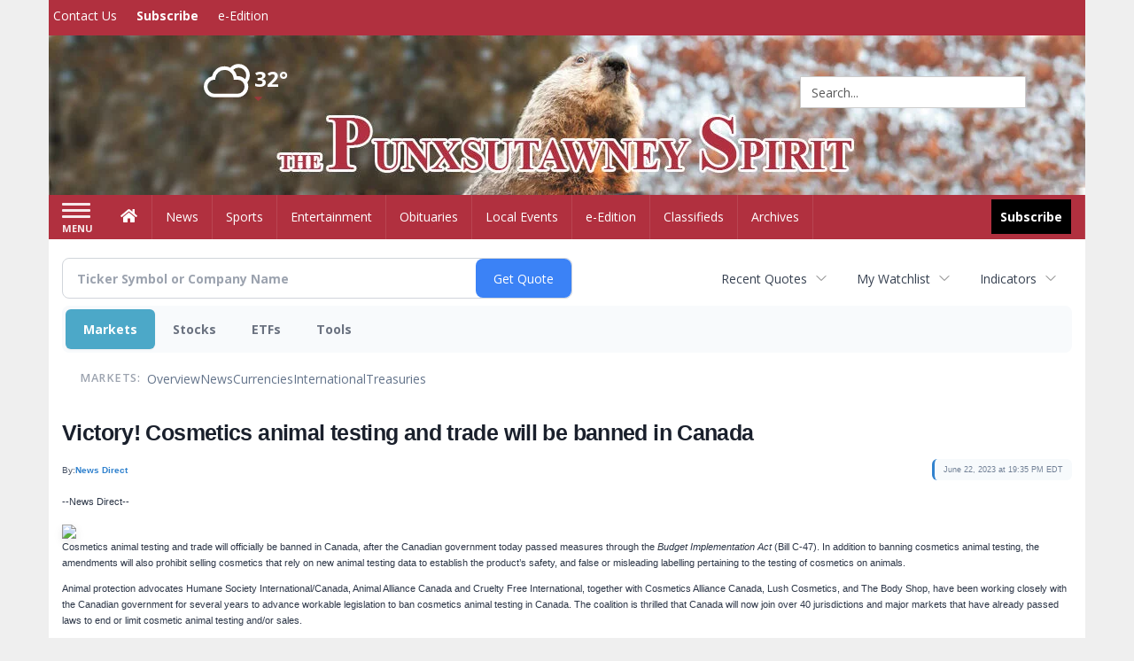

--- FILE ---
content_type: text/html; charset=utf-8
request_url: https://www.google.com/recaptcha/enterprise/anchor?ar=1&k=6LdF3BEhAAAAAEQUmLciJe0QwaHESwQFc2vwCWqh&co=aHR0cDovL2J1c2luZXNzLnB1bnhzdXRhd25leXNwaXJpdC5jb206ODA.&hl=en&v=TkacYOdEJbdB_JjX802TMer9&size=invisible&anchor-ms=20000&execute-ms=15000&cb=lg4bey1knnr2
body_size: 45887
content:
<!DOCTYPE HTML><html dir="ltr" lang="en"><head><meta http-equiv="Content-Type" content="text/html; charset=UTF-8">
<meta http-equiv="X-UA-Compatible" content="IE=edge">
<title>reCAPTCHA</title>
<style type="text/css">
/* cyrillic-ext */
@font-face {
  font-family: 'Roboto';
  font-style: normal;
  font-weight: 400;
  src: url(//fonts.gstatic.com/s/roboto/v18/KFOmCnqEu92Fr1Mu72xKKTU1Kvnz.woff2) format('woff2');
  unicode-range: U+0460-052F, U+1C80-1C8A, U+20B4, U+2DE0-2DFF, U+A640-A69F, U+FE2E-FE2F;
}
/* cyrillic */
@font-face {
  font-family: 'Roboto';
  font-style: normal;
  font-weight: 400;
  src: url(//fonts.gstatic.com/s/roboto/v18/KFOmCnqEu92Fr1Mu5mxKKTU1Kvnz.woff2) format('woff2');
  unicode-range: U+0301, U+0400-045F, U+0490-0491, U+04B0-04B1, U+2116;
}
/* greek-ext */
@font-face {
  font-family: 'Roboto';
  font-style: normal;
  font-weight: 400;
  src: url(//fonts.gstatic.com/s/roboto/v18/KFOmCnqEu92Fr1Mu7mxKKTU1Kvnz.woff2) format('woff2');
  unicode-range: U+1F00-1FFF;
}
/* greek */
@font-face {
  font-family: 'Roboto';
  font-style: normal;
  font-weight: 400;
  src: url(//fonts.gstatic.com/s/roboto/v18/KFOmCnqEu92Fr1Mu4WxKKTU1Kvnz.woff2) format('woff2');
  unicode-range: U+0370-0377, U+037A-037F, U+0384-038A, U+038C, U+038E-03A1, U+03A3-03FF;
}
/* vietnamese */
@font-face {
  font-family: 'Roboto';
  font-style: normal;
  font-weight: 400;
  src: url(//fonts.gstatic.com/s/roboto/v18/KFOmCnqEu92Fr1Mu7WxKKTU1Kvnz.woff2) format('woff2');
  unicode-range: U+0102-0103, U+0110-0111, U+0128-0129, U+0168-0169, U+01A0-01A1, U+01AF-01B0, U+0300-0301, U+0303-0304, U+0308-0309, U+0323, U+0329, U+1EA0-1EF9, U+20AB;
}
/* latin-ext */
@font-face {
  font-family: 'Roboto';
  font-style: normal;
  font-weight: 400;
  src: url(//fonts.gstatic.com/s/roboto/v18/KFOmCnqEu92Fr1Mu7GxKKTU1Kvnz.woff2) format('woff2');
  unicode-range: U+0100-02BA, U+02BD-02C5, U+02C7-02CC, U+02CE-02D7, U+02DD-02FF, U+0304, U+0308, U+0329, U+1D00-1DBF, U+1E00-1E9F, U+1EF2-1EFF, U+2020, U+20A0-20AB, U+20AD-20C0, U+2113, U+2C60-2C7F, U+A720-A7FF;
}
/* latin */
@font-face {
  font-family: 'Roboto';
  font-style: normal;
  font-weight: 400;
  src: url(//fonts.gstatic.com/s/roboto/v18/KFOmCnqEu92Fr1Mu4mxKKTU1Kg.woff2) format('woff2');
  unicode-range: U+0000-00FF, U+0131, U+0152-0153, U+02BB-02BC, U+02C6, U+02DA, U+02DC, U+0304, U+0308, U+0329, U+2000-206F, U+20AC, U+2122, U+2191, U+2193, U+2212, U+2215, U+FEFF, U+FFFD;
}
/* cyrillic-ext */
@font-face {
  font-family: 'Roboto';
  font-style: normal;
  font-weight: 500;
  src: url(//fonts.gstatic.com/s/roboto/v18/KFOlCnqEu92Fr1MmEU9fCRc4AMP6lbBP.woff2) format('woff2');
  unicode-range: U+0460-052F, U+1C80-1C8A, U+20B4, U+2DE0-2DFF, U+A640-A69F, U+FE2E-FE2F;
}
/* cyrillic */
@font-face {
  font-family: 'Roboto';
  font-style: normal;
  font-weight: 500;
  src: url(//fonts.gstatic.com/s/roboto/v18/KFOlCnqEu92Fr1MmEU9fABc4AMP6lbBP.woff2) format('woff2');
  unicode-range: U+0301, U+0400-045F, U+0490-0491, U+04B0-04B1, U+2116;
}
/* greek-ext */
@font-face {
  font-family: 'Roboto';
  font-style: normal;
  font-weight: 500;
  src: url(//fonts.gstatic.com/s/roboto/v18/KFOlCnqEu92Fr1MmEU9fCBc4AMP6lbBP.woff2) format('woff2');
  unicode-range: U+1F00-1FFF;
}
/* greek */
@font-face {
  font-family: 'Roboto';
  font-style: normal;
  font-weight: 500;
  src: url(//fonts.gstatic.com/s/roboto/v18/KFOlCnqEu92Fr1MmEU9fBxc4AMP6lbBP.woff2) format('woff2');
  unicode-range: U+0370-0377, U+037A-037F, U+0384-038A, U+038C, U+038E-03A1, U+03A3-03FF;
}
/* vietnamese */
@font-face {
  font-family: 'Roboto';
  font-style: normal;
  font-weight: 500;
  src: url(//fonts.gstatic.com/s/roboto/v18/KFOlCnqEu92Fr1MmEU9fCxc4AMP6lbBP.woff2) format('woff2');
  unicode-range: U+0102-0103, U+0110-0111, U+0128-0129, U+0168-0169, U+01A0-01A1, U+01AF-01B0, U+0300-0301, U+0303-0304, U+0308-0309, U+0323, U+0329, U+1EA0-1EF9, U+20AB;
}
/* latin-ext */
@font-face {
  font-family: 'Roboto';
  font-style: normal;
  font-weight: 500;
  src: url(//fonts.gstatic.com/s/roboto/v18/KFOlCnqEu92Fr1MmEU9fChc4AMP6lbBP.woff2) format('woff2');
  unicode-range: U+0100-02BA, U+02BD-02C5, U+02C7-02CC, U+02CE-02D7, U+02DD-02FF, U+0304, U+0308, U+0329, U+1D00-1DBF, U+1E00-1E9F, U+1EF2-1EFF, U+2020, U+20A0-20AB, U+20AD-20C0, U+2113, U+2C60-2C7F, U+A720-A7FF;
}
/* latin */
@font-face {
  font-family: 'Roboto';
  font-style: normal;
  font-weight: 500;
  src: url(//fonts.gstatic.com/s/roboto/v18/KFOlCnqEu92Fr1MmEU9fBBc4AMP6lQ.woff2) format('woff2');
  unicode-range: U+0000-00FF, U+0131, U+0152-0153, U+02BB-02BC, U+02C6, U+02DA, U+02DC, U+0304, U+0308, U+0329, U+2000-206F, U+20AC, U+2122, U+2191, U+2193, U+2212, U+2215, U+FEFF, U+FFFD;
}
/* cyrillic-ext */
@font-face {
  font-family: 'Roboto';
  font-style: normal;
  font-weight: 900;
  src: url(//fonts.gstatic.com/s/roboto/v18/KFOlCnqEu92Fr1MmYUtfCRc4AMP6lbBP.woff2) format('woff2');
  unicode-range: U+0460-052F, U+1C80-1C8A, U+20B4, U+2DE0-2DFF, U+A640-A69F, U+FE2E-FE2F;
}
/* cyrillic */
@font-face {
  font-family: 'Roboto';
  font-style: normal;
  font-weight: 900;
  src: url(//fonts.gstatic.com/s/roboto/v18/KFOlCnqEu92Fr1MmYUtfABc4AMP6lbBP.woff2) format('woff2');
  unicode-range: U+0301, U+0400-045F, U+0490-0491, U+04B0-04B1, U+2116;
}
/* greek-ext */
@font-face {
  font-family: 'Roboto';
  font-style: normal;
  font-weight: 900;
  src: url(//fonts.gstatic.com/s/roboto/v18/KFOlCnqEu92Fr1MmYUtfCBc4AMP6lbBP.woff2) format('woff2');
  unicode-range: U+1F00-1FFF;
}
/* greek */
@font-face {
  font-family: 'Roboto';
  font-style: normal;
  font-weight: 900;
  src: url(//fonts.gstatic.com/s/roboto/v18/KFOlCnqEu92Fr1MmYUtfBxc4AMP6lbBP.woff2) format('woff2');
  unicode-range: U+0370-0377, U+037A-037F, U+0384-038A, U+038C, U+038E-03A1, U+03A3-03FF;
}
/* vietnamese */
@font-face {
  font-family: 'Roboto';
  font-style: normal;
  font-weight: 900;
  src: url(//fonts.gstatic.com/s/roboto/v18/KFOlCnqEu92Fr1MmYUtfCxc4AMP6lbBP.woff2) format('woff2');
  unicode-range: U+0102-0103, U+0110-0111, U+0128-0129, U+0168-0169, U+01A0-01A1, U+01AF-01B0, U+0300-0301, U+0303-0304, U+0308-0309, U+0323, U+0329, U+1EA0-1EF9, U+20AB;
}
/* latin-ext */
@font-face {
  font-family: 'Roboto';
  font-style: normal;
  font-weight: 900;
  src: url(//fonts.gstatic.com/s/roboto/v18/KFOlCnqEu92Fr1MmYUtfChc4AMP6lbBP.woff2) format('woff2');
  unicode-range: U+0100-02BA, U+02BD-02C5, U+02C7-02CC, U+02CE-02D7, U+02DD-02FF, U+0304, U+0308, U+0329, U+1D00-1DBF, U+1E00-1E9F, U+1EF2-1EFF, U+2020, U+20A0-20AB, U+20AD-20C0, U+2113, U+2C60-2C7F, U+A720-A7FF;
}
/* latin */
@font-face {
  font-family: 'Roboto';
  font-style: normal;
  font-weight: 900;
  src: url(//fonts.gstatic.com/s/roboto/v18/KFOlCnqEu92Fr1MmYUtfBBc4AMP6lQ.woff2) format('woff2');
  unicode-range: U+0000-00FF, U+0131, U+0152-0153, U+02BB-02BC, U+02C6, U+02DA, U+02DC, U+0304, U+0308, U+0329, U+2000-206F, U+20AC, U+2122, U+2191, U+2193, U+2212, U+2215, U+FEFF, U+FFFD;
}

</style>
<link rel="stylesheet" type="text/css" href="https://www.gstatic.com/recaptcha/releases/TkacYOdEJbdB_JjX802TMer9/styles__ltr.css">
<script nonce="BLzmUwqQUcouWtoHpDFpFQ" type="text/javascript">window['__recaptcha_api'] = 'https://www.google.com/recaptcha/enterprise/';</script>
<script type="text/javascript" src="https://www.gstatic.com/recaptcha/releases/TkacYOdEJbdB_JjX802TMer9/recaptcha__en.js" nonce="BLzmUwqQUcouWtoHpDFpFQ">
      
    </script></head>
<body><div id="rc-anchor-alert" class="rc-anchor-alert"></div>
<input type="hidden" id="recaptcha-token" value="[base64]">
<script type="text/javascript" nonce="BLzmUwqQUcouWtoHpDFpFQ">
      recaptcha.anchor.Main.init("[\x22ainput\x22,[\x22bgdata\x22,\x22\x22,\[base64]/[base64]/[base64]/[base64]/ODU6NzksKFIuUF89RixSKSksUi51KSksUi5TKS5wdXNoKFtQZyx0LFg/[base64]/[base64]/[base64]/[base64]/bmV3IE5bd10oUFswXSk6Vz09Mj9uZXcgTlt3XShQWzBdLFBbMV0pOlc9PTM/bmV3IE5bd10oUFswXSxQWzFdLFBbMl0pOlc9PTQ/[base64]/[base64]/[base64]/[base64]/[base64]/[base64]\\u003d\\u003d\x22,\[base64]\x22,\x22cijCpMKtEgE/[base64]/DrRTCnMOXw5UDw59zw51vbGp2JcKBPg3CmMK3d8O5HUNNTQ/DumVWwrHDtUNTPMKxw4BrwoBNw508wrBuZ0hAOcOlRMOfw4Zgwqp3w7TDtcKzKsKDwpdOEiwQRsK+wpljBi8odBAHwrjDmcOdNsKIJcOJLTLClyzCncOAHcKEOkNhw7vDj8OgW8OwwqEzLcKTBVTCqMOOw7vCm3nCtTthw7/Ch8Oyw7E6b2BCLcKeBT3CjBHCklsBwp3DqcOpw4jDsyHDqTBRLgtXSMKxwo89EMOyw5lBwpJfHcKfwp/DhcOxw4o7w7bCnxpBMz/CtcOow49lTcKvw57DoMKTw7zCpS4vwoJsVDUrYU4Sw45Nwq13w5plEsK1H8ODw4jDvUh2J8OXw4vDrMOpJlFcw4PCp17Dj1vDrRHCh8KrZQZIK8OORMOhw4Zfw7LCtHbClMOow5PCuMOPw50GbXRKU8OzRi3Cr8OlMSgFw5EFwqHDmsOjw6HCt8Omwo/Cpzldw6/[base64]/DqnXCuTsgw5fCtMKOPMKVwo0Ew7N2wpzChcOcXMOEFkzCsMKww47DlyTCp3LDucKfw6lwDsO4YU0RbsKkK8KOM8KPLUYbDMKowpAUEmbChMKkQ8O6w586wpsMZ0tHw59LwpvDv8Kgf8KBwqQIw7/Dn8KnwpHDnX4eRsKgwqTDlU/[base64]/w6bDqsK6VWojC8O7wrnDmEVvwqHCsW3Cv8OvMsKBHCbDvxvDhjzCtcO4BlTDkCINwpFFA0x8NMOZw7hXO8KIw5TCkk7Cs1TDncKlw4LDiDtTw57DoghnG8O0wp7DjRvCog1/w77CoQYmwpjCjMOSW8O8R8KDw7rCoF1UXCzDg1Z6wpByehvCokAmwpvCvsKUVHsfwqttwo9VwrY/w6U2AMO+ecOLwrNlwq8Sa0DDplEYP8Otw7fCuBtTwpsZwr/Cj8KhD8KOH8OYL24mw4MywqXCgsOsXsKvHVVSDsOQMBDDjWnDk0LDhsKgdMOqw5ggEMOJwojCsBwowoPCnsOMXsKIwqjClyDDpnxfwosJw5IPwo0+wpMRwqQrYMKYY8Krw4DDjMOUCsKAPxrDqCsTXcK0w7/Ds8Kvw4hafcO2KcOcwoTDjcOrSkRFwpnCkk/CgcO3GMOKw5HCjxjCkx1va8ONIDpNH8O9w6ZFw5g3wojClcOKEy1lw4rCoCjDqsKXdDg4w5XDtDvCq8O3w6bDtUDCpUUiSGHDnyt2IsKowqPCqzHCtMO7WgzDrh9RCxBfcMKKWn7CnMOVwqFuwps2w4sPWcKOwp7CtMOMwqTDuB/[base64]/DuTAEw5PCk8Kaw4/[base64]/DtCMDw5XDisOCTW/ClzgmTEDDpQQEw4UOC8OvLCnDkTTDmMKoeE8bKnbCrSgAw7QfUmACwrxzwogSUGPDmMO9wp7Ct3gOesKhAcKXcMK3S3wYP8K9EMKlwpoaw6zChBFzLDDDojQcKMKmHFFUCTUMKUAUAznCmUfDpHvDvDwrwoA8w7BFTcKCHnQYDsKJw5rCoMO/w7HCn1ZYw7VCQsKfPcOsfVLConhxw6lcC0TDrRrCu8OYw6bCoHpwSzDDsw9BYsO5wqBCFxt2UH9sQHtXHFzCk1TCtMKAJjPDtgzDoQbCgy/DpxvDm2LDvDzDmcK+GcK4IEjDtMOmXEoXPgFcex3CkGM/FQ5VbcKaw4jDr8OXRsO4YcOMb8KoeTcCV1pTw7HCs8OJFWliw77DnVXChcObw5/DjmzClW47wo9jwpolBcKvwrnCnVQSwonCmk7Dg8KaDsOMwq04UsKVUipFIMKzw6QywovDokzDgMKQw7rDnsKCwqkTw5vChXvDs8K/a8KKw4rCjcOOwpDCh0XCmXdbWWTCsRAIw6Ygw77CvgDDn8K/w4vDuSABMcKZw4vDisKpI8OEwqcGwonCrMOmw5jDscOwwpXDncOrMkEFRA0Bw79fN8OnL8ONagtefTRSw4DDucObwrh5w6/CrgtQwpA2wp3Dox3CiFE/wr/DmwHCk8O8WSJGIBnCscKsasOAwqo6U8KnwqTCpivCvcKrAsOPMBPDlhUqwrvCuj3CvSExY8K2wpPDsRHClMOZC8KvRHo4dcOIw6p0HBbChHnCn1I+Z8OIV8OZw4rDggjDlsKccSXDunXCimUAJMKHwoDClVvCnDDDkwnDoU/[base64]/w7HDsxHCrsOuecKdZMK6IMO5fyh+OcKJwq/[base64]/CncO4wr/[base64]/DvzZywo7CvMKMw5zCnH5Bw5UWVTzCj8KsDl9NwpXCosOaWT8TAWLDr8KYw6MNw6rDkMKpKiYDwrpLesOVesKCWBrDkSIZw6Z/w6/CusK2fcO9DzlMw7bCqUdpw7/DpcOhwp3CoGILeAPCk8KMw5dgC1ZTP8KLDzdtw4Ivwo0mRg/[base64]/I8OiEGoeYg3CsQDCuMKaAjhfw6gtw6rDr2ZVDiTDqjV3fsOFAcOcw6nDmcKSwojCkDfDkkTCkFctwpvCgjTDs8OrwpvDh1jDs8KRwqJJw7FHw4UEwq4WPybCmjXDkFUYw5XCqQ5dOcOCwpduwq5aVcKcw7rCicKVfcKRwo3CpQrDixzDgTDCg8Ktdgt/[base64]/wrfDt21dw4EFPDVYN3hZwpMtUlwsNFwLDQ/CqzFCw7zDswXCj8KOw7jCgVJlBEsYwoPCmV7DucOQw45LwqFLw7fDqMKawoYyVwfCqsK2wow/[base64]/DkmDDnMKIw5cLd3EMKgnCncObw53DpVnCi8KnZMKRHypdYcK8wplSNMO4wosKZMONwoNnd8OzNsKww6oEOMKwLcK7w6DCjHhLwowfQmTDum7Co8KtwrbCiEYpAjrDncK7woc/w6HChMOLw7vDqVjDryYZHxokK8O7w7l+ZsOhwoDCkcKCeMO8G8Kcwpp+wrLClHPDssO3fXU7IzXDs8KuVMOrwqvDvcKHUzHCrz3DlUpiwqjCrsOew5oFwp/DiHjDuV7DrRdLb0McScK2dMOYDMOPw5MHwokpFQjDrkcuw6hXL3jDp8KnwrRXbcOxwoYZfl1lwpJNw4ACTsOieB3DhmwQRMOJACwMZMK6woYkw5vDmcOaVi/DmRnDnBPCvcOHMgvCmcKtw5PDv3rCmcOywr/DqzN0w77CnMOcAUM6w6Bsw6QFGifDvUAJCcOiwrl+wrPDoxV2wqcKJMKSQsK4w6XCvMKbwpLDpHN5wokMwpbCqMOWw4HDlj/[base64]/DgsOoFcO5w7nCusOgwrLCnwo5w54HWcKMwrI8woZgwpzDmMKhEg/[base64]/[base64]/DksOkenxvGmYFQcOmF1Evw6paK8OXwqfCiXgmCU/CtCHCji0JWcKIwoJJd2QNYRPCpcKow6gcBMK9eMK+SzFKw4R4wpjCgDzCgsKnw5rDh8K1w7DDqRAjwpjCmUwcwoPDgsK1ZMKrw4nCoMKcRhHDnsKbRsOqGcKLwogiL8KzWGjDl8KqMw/DkMO4woDDuMOWDsKmw5fDj2bCscOtbcKOwrwAKCXDo8OuOMK9wql7wpVRw6osMsK2UGEqwpt0w7c2NcKEw5jDkUQvUMOeRiBtwonDj8Onw4QHwr0ywr8rwpbCtMO8ScO6GcOVwpZawp/Dk0DCpcOXNFxTUcK8MMKAegwJb2XDn8KYYsO/wrk2OcKBw7howrkOw79kT8Kpw7nCscOdwp5QYcK0YcKvdFDDm8O+wpXDtsKsw6LCuVhAW8KlwqDDqC4sw7LDg8OcPcONw6bCm8O/cXBWwovDkhYnwp3Co8KrUFwQd8OdRi3DucOYwo7DqwBGEMKxD37DmcKLcAYuZMOTT1Jmw7LCiWQRw5hDNlHDtsKvw6zDk8OLw7rDn8OFSsOXw5PCnMODSMONw5HDg8KHwqbDr0lLP8OGw5/CosONw58JTCMfdcO5w7vDuCJ9w5F5wqbDlkhAwqLDhj7CocKkw7fCjsOCwqTCj8OHU8O0O8KPfMO5w7YDwrlkw79/w57Cl8OZw6wpdcKyHWLCsz/DjgTDt8Kdw4XChnbCocOxRDttcjTCvTDDisODBcK/[base64]/[base64]/Dg8OwKsK1N8Oxw6ATIz7Cg8OVw59qCUTDhXfCgWMIw4jCghI8wpPCs8OpNcKqVDwFwp/DqsKjJ2vDjMKjIkbDu0XDtzrDiSIvR8OKGsKeQsOAw6h/w6k9wpfDrcK1wp/ClBrCiMK+wrg2w5vDqA7DgxZhNRNmND7Cg8OHwqACHcOzwqQOwrdNwqgfccK1w43CnMOwSQxkfsOXwpx/wo/CvTZRGMOTaFnCnMOBGsKkXcOiw7RIwpNudsKBYMKxF8OzwpzDg8KBw7fDncOiLz3DkcOdwoN9wpnDlnlOw6ZqwpvDgkIlwrHCrDlcwqDDqcOOBAInRcK2w4p2aGDDtQrCgcKfwpkQwr/CgHXDlMKUw7Y1cSgjwrk/wrvCtsKdX8O7w5fDrsOhwqxnw5DDnMKHwoQIeMO+wrwlw4XDlAgnLS8gw73Dqn0fw5zChcK2LsOqw4EdKMOLc8O/w4wiwr/DvcO5wpXDgBrDlyvCty7CmCnCusOGcWbDjsOcwp9BVV/DoBPDm2LDgRXDpwAhw7/CpsOiLwESw5I7w43ClMKQwp1mVMO+DcKPw7hDwocmVsK8w4TCtcO6w5geRcO1TxzDpDHDicKQflzCj2x8AMOJwqIZw5TCh8OWDCzCvygqOcKICsKpDAs3w7EtHcOKOsOLVcOfwr5wwqdRd8OWw5cPGQl1woFIcMKywqBmw6F3w7zChXBwJcOkwp8dw6o/[base64]/[base64]/CjHUdw4BDwq/DgkFWcsKQSCZIw63CujDDuMOWeMOUZsOYw5DCh8KLc8KpwqLDisO2wq5XKEFSw57CtsOxwrYXa8OiecOkw4oCK8Oowo9qw47DpMOeecO+wqnCssKfUiPDnCPDhsOTwrvDrMK7NndEasKLBcK6wqN5wrkEAR4fMDUvwqnCiVPDpsK/YyrClHDCvGhvTH/DpXMoXsKTP8O5GmDDql3DnMKlw7hjwqUWXQLDpsKzw5cFGXvCplLDtXViCsOHw5vDnEpgw7nCmsOrZFAvw5zCi8O7TA7CvW0Nw5oAdMKQUsKCw43DgH7Cq8KtwqXCvcOlwo9ubMOgwonCtDEcwp/Dl8KdUm3ChgoTMT/DlnDDk8OMwrFMET3DrGbDvcKew4dEwovDgV/DtBsfw4XCpAzDhsOuOX17KGvCpWTDgsKnwpTDsMKraUrDtkfDvsO2FsOQw4vDmENKwpQ5Y8KobAdvQcOFw5c8wo/[base64]/[base64]/V8K9c3vDrMOGUsKDEMKBwqLCisOucDrCimA0w6vDtsORwp3CocO/TyzDmV/[base64]/[base64]/[base64]/CkwnDscKowoXDlU1FUcOjcVnDpD/CmsO7wo5bQBfCk8KXfhsFGDzDmcOHwqBMw4/[base64]/DnXsiwr1rw6vDhcKIw5vCl8KIwofDjip4bMKOWXtxd1vDpn97w4HDulLCqHXCi8Olwpldw4YaEcKhesOCRMKDw7Z+RA/DkMKsw5JxbcOWYjPDr8Kewp/[base64]/Ci8KfwrTDkBAlXsOnUsKqdzoSB0jCvVA+w5PDpcOiwrnCgMOAw7rDmsKzwrMIwpDDtTQrwqM/NDxib8Kaw6bCig/CvR/Cjg9jw5/Cj8OQUn/[base64]/X8K5TGB8w7Upwpw4w7FbZsKTw7nCnGvDo8O+wpnCvMKHw7bCqcKiw6rCk8O+w7DCmxhuSVZHcsKlwrULZXbCsCHDoTPCv8KAEcK9w6h/VsKHN8KuZcK4VWFoC8OWIVBuFD/CmyXDmTNqKMODw6XDt8Oww40PEW/DiHk6wqvDnBjCl0Z2wpbDlsKbMiXDgk/Ds8OzEXHClF/CtsOpGMO9bsKcw6rCt8Kxwrs1w5vCqcOqNgrCuDjDh0XCsFd7w7XDpVZPbGIPCsOxb8Oqw4PDpMOeQcOlwokud8O8wpnDh8OVw4/DvsOmw4TCpnvCv0nCvVl6Y1rDgxPDh1PChMO8csK3YXd8I3nDhMKLKm/DgsOxw53DkcO4AWEMwp/[base64]/w6PCg1PCg13Ds2LChGR0w4d/T8KDeHrDjjQUeTgkfsKVwrrCukh2w43DjsOEw5bCjn1yI0UYw4nDgGbDnXEPBQZBb8OdwqREccOOw4LDolgtDMKRw6jCtcKqQsKMHsOnwpUZb8KoHEsRSMOXwqbCnMKlwo9Nw6M9eXDCgxbDqcKtw6jDjcO9cARnYTkxSFPCnlDDkwrCjxNawqvDlTrCkg/Dg8Kew6Mxw4ULPWQeJ8OYw47ClA4wwpbDv3JmwrXDoEslw59VwoNLwqsowoTCiMO5I8OMwrNSRmBBw4DCn3TCucKAE0ddwr3DpyRmEsOcPQktRyRHKcKKwpnDqsKKJcKmw4XDgwDCmFzCoDUmw6DCsD/[base64]/Co8OawqPDhcK+Oy7Cv2gTHcOOSMOpwoJkwq/[base64]/DviTChSgkc11LwrTCpxHCmsKDOSpYCDLDt8K6aHzDsx3DuD7CucKZw6jDs8KWIkvClxZgwo9gw75pwo5gwqUZfcKHUU8yPQ/Cr8KOw4VqwoQBB8OPw7Ydw7nDqX3ChsKtecKHw5bCkcKsI8KZwpTCpsOyAMOWd8OVw7PDnsOCwpsFw5gNw5jDo3M+wpnCnAnDr8OywoN0wpLCjcOASSzCh8OBRlDDn0/[base64]/[base64]/[base64]/DgsKrc1zCg8Ocw5NEbMKpM8KiZ8KACsKdwoRCwo7DvioewqVdw5/CgRBawo7Cm0g/wpzDjldBWcORwpd2w5HCj1XCgGMRwqPCrsO5w7vDgcKaw71+A39aDVjCijhqSsO/QVfDhsOZQxN3IcOnwpwRXx16X8OKw6zDiQHDhMOLQMO/ZsO/JsOkw69JZCYEaCUubDlqwqbDtF4jFxBjw6J2wogEw4HDiDVSTycSKmTCmMKJw41lS3w8CMOIw6bDhT3DtMOnPGLDug1hEjdxwobCiyINwqE/T0jCoMO0wr3CrQ/CjhrDlXEjw7TDhMK/w7YgwrRGMk7Dp8KLw6rDk8OYZcOLG8OXwqJMw4orY1XCkcKfwo/[base64]/Dv8O6wrvCu3bDoEnDnD4KfgYjeSwOfMKYwoNCwoFwLD4ow5rCrSBPw7XCom1kwoonABTCjwwpwpfCjcKqw51pPVzCsE/Dg8KCJcKpwoHDpEpuIsO8wpPDo8KyIUAkwo/DvsOAYMKWwobDkzzCk1sYVcO7w6fDtMOCVsKgwrNtw4Y6D33CkcKQH0I/[base64]/wrPCn8KnLzZ8w4nDrxHCncOXecKzw6sTwrERw4VeV8OvB8O/w4zDusK2SR1Jw7LCn8K5w7AUKMO/w4vCnivCvsO0w5wOw7TDhsKYwoLCkcKCw7fCg8K9wpZUwo/CrMOpZjskdcKow6TDucOgw7JWMzsWw7hdXlPClxbDiMOuw4rClcKdXcKJdi3DoygIw4s/[base64]/Cp8Klw4gmwoQ9woFaWADDssKefjA8VzrDq8KpAsOOw7PDhsO5U8Olw7w3BMKIwpo+woXCvsKoUGtrwqMNw78lwpo+w4LCocKudMK5wpdeVyXCklYow64/[base64]/w55nWBglwp3Ch8O6MQzDh21OwoUbw6h7bcKceU4NcMK3ND7DuRpmwpUswoPDv8KpKcKaI8OfwqZWw7HCosKVTMKxTsKIdMK7cGopwp7ChsOdMljCj3/CvMOaQUImKwQgE1zChMOlFsKYw4JyTMOkw4ZgHCHCuivCji3CmVTCoMO9DCHDvMODGcOfw5oqWcKMBBfDssKgNSY1dMKUJGpAw450HMK0JCjDmMOSwozCnllBQsKJQTMQwqAzw5/CtsOCBsKIWMONw7p4wrrDj8K9w4vDt3FfL8OXwqJiwp3CtEQmw6HCkSXCqMKrwq4hwp3DuQLDvydPw4FoCsKDw6nCjWvDvMKFwrXDkcO3w7kdT8Omwqk5UcKdYcKtW8OQwqLDrB8+w6xXOFIqCTgmTi/DlcOlLwHDn8OJa8OswrjCpyXDjcKTXjkpQ8OEGjULZ8OVMnHDsi8DL8KRw47CqMKpHE/Ds0HDnMKdwpDCo8KmccK1w5DCnQLCv8K+w4ZnwpoJCADDmm8Qwrx1w4phI0NSw6TCn8K2ScOgf3zDoWIXwq3DrMOHw7jDgk1dw4jDjcOHcsK0dzBnR0TDukMxS8KWwo/DhxcsME5eWyPCmxfDrxoIw7dBal3DoQjDn3MGMsOEw4fDhF/[base64]/XF1Lw4LCrcKlwqzDqsKawrPDlMOgXl/ChWMPMsKIwq3DgGwnwpddQUXCqCFrw5rCt8KmSg3CqcKNfsOcw7zDmRcJL8OowpvCoTZuLsOSw606w4ITw6TDvzfCtDYpG8OPw70Bw647w7ATYMO2cwDDm8K7w4MSQMKlRsK1KUbDs8K+BDcfw403w73CucKWfQzCncOOQsOsbcO9Y8OsTcKSNsOcw4/CiSBxwq5Rc8OcN8K5w4d/w51BfcOhGcO6dcOuN8KDw6EnAXTCtV7Dt8OHwozDgsOQTsKrw5PDqsKLw49ZKMKKLMO7wrINwrR3w6lXwqZiw5LDlcO0w5rCjkp9XMKRBMKiw41Vwo/CpcKww5k/cQtkw4/DqW1yBQ7ComQfEMKGw7wGwpLChTFYwqLDrCPDnMO+wpHDh8Onw57Cp8KTwqR0X8OhDyfCrMKIOcKUf8OGwpJaw4zDgFwLwoTDqCRaw6/Dild8XgLDtGvCrsKow73Do8Kow7lQCnJbwqvCnsOgf8KZw5AZwpvCtMOWw6rCr8K+N8Ogw6bCj0Qjw7c7XwNiw7csR8O3egtPw6MZwojCnEJuw5zCqcKERC8Nfy/CjizCm8Oxw6zCn8KLwpZ3HwxqwqzDsDvCrcKjdUNEwqnCtMK0w40fHn4OwrrCmkPDmMK1w44nRMKSH8KIw6HDrCnDkMOnwqQDwpw/AcKtw548bsK/w6PCncKDw5HCqnTDk8KzwpRqwpIXwqNJasKew4h0wovDiS8jIh3DjsKaw7d/eB0RwobDq03ClcO8w7wEw6DDgw3Dtjk9Y3vDkXjDrkIWb2XDggfDjcKswrjCpsOWw7oKasK5UcO5w43CjgPCjQ/DmU/DokfCuUrCqcOuw5VbwqBVwrVIUC/CgMO4wr7CosO5w5XCgCLCnsKuw4dpZiA8w4Z6w4NZExDCrsKGw7Yvw4t3MhbDoMKAYMK7YFckwq4LOEzChcKzwrzDoMOCT2rCnh3Cg8OEecKEOMKyw5LDncKIJUERw6LDvcONU8K4EC7CvFjDoMOVwr8UfmLCmx/CncOzw5rDh3MgcsO+w4wBw6Iwwqo1ZzxvHxJcw6/DuhwGL8KjwrMHwqNJwrDDvMKiw7rCsn8fwrYNwpc9VxF9woEMw4cQw73CsUozw53Ci8K+wqZHdMOTesKywowLwrjCjx3DrsOQw7vDp8Ktw6g9YMO7wrkAccOCw7TDgcKKwp1FMcKWwoVKwo7CrQXCpcKZwodvFcO8eHp/wrjCjsK5IcKUYF1gY8OKw5Jie8OhUsKzw4UydjIma8OYNsK3wpAgHcOrS8K0wq1ow7fCgw3DmMKawo/[base64]/w7JNw6XCvjh9X8OXw4o/wr9AwrABw7Ryw7w8wr3Dg8KPBFPDgUAjFh/CvwzCvjpwBiIuwo4Fw5DDvsOiw6wEZMK6FUlePMKVHsKwUcO9woxIwpUKT8OBIx5pwrHDk8Kawq/DvC8JaF3Ct0FxBsKtNXDDjkHCrlzDucKIJsOAworCi8KIf8KleBnCk8OuwqpTw5Y6XsKqwovCuzPCk8KNThNDw5MYwr3CiwfDtybCt24swr1XIjTCosO7wonDscKyV8OUwpLDpzjDihJzZUDCikowL2pUwpjDm8O4e8K+wrIowqnCg1/CiMOPEgDCl8OowpHCumRxw4kHwo/[base64]/Cv8Oqw5lMw73DvMOBw4nCg8OkGFZSEsKTwqd2w5DDhV5pY3nDn2Ylc8OYw6jDmMOZw5A3dcOaHsOzaMOcw4TCkxpoDcKCw4/DvnvDtcOLBAANwqLDszYsGMKoUkbCqcKgw6cewqRzwrfDvk9Dw6jDt8OKw4DDnGsxwqHDlsO+W0NGwpvDo8KkVMKbw5NcX3Mkw4cgwq7CjUY9wojChR0Bez/DlRTChiTDisORBsOwwqkteT7CgCDDvBnCjjvDjHMDwocWwopKw5nClwDDlDbCt8O7QX/CgmnCqsKLIcKCGhpaDT7DtHkowpLCh8K6w6DClsOzwrrDsmXCiWzDjnjDrjfDk8K+a8KcwpcNw65nbFJqwq/CjWdkw6Y0WkJJw6RUKMOXOQvCp1puwqIxZ8K+DMKawroYwr/[base64]/[base64]/Dh8KqWHjCqRMGw7grIgRjVSJXwo3CmMOQw7XCpcK8w5zDpWPCnnRuE8OVwrdLccOMKxrCsDh7woPCrsOMwqfDtsOAwq/[base64]/Cu8KUwqzDmHdXwo0CKkQ+Igd8w4dwGC18w5B6w6wyVwBHw7HDssKUw67CoMK3wqVsGMOCwo7CtsK7ADDDmkLCmMOhO8OReMOgwrXDu8KAXFxFYH3DiAkKScK9VcKQdT0FXkxNwq1Mw6HDlMKnRTNsIsKTwq/Cm8Omd8O2w4TDisKVKxnClHlRwpURI2oxw7Zgw4rDscKGUcK4Uzx3a8KYwokZZERPAWPDl8KZw7YQw4/DqxnDgQ8raHh/wrV3wq7DscONwroyworCgR/CnsO5DsOHw6TDi8O+cE/DuxfDjMKywqsnThcbwpgWwqB3w5fCoHnDrAw2KcOFVCNQwrPCpDrCn8Oud8O9DcOsOMKzw5XCiMKzw4hpC2tgw7TCs8OLwrLDtcO4w7IURMKBZMOUw7J2wpvDsnHCucOAw7zCgVvDi1hFKC/[base64]/wrgIFcKMUQwTScKbwpYzw7DCl1zCsMOGw5gMEXolw68pTWhow6Jof8O/fHLDgMK0NUnCn8KVNsKuMAfCsg7CpcOiw6HChsKVFnxMw49Zwo1SLUB8HsOAFcKRwrLCmsO4bmTDk8OIwpcAwo8ow7t7wrbCn8K6SsOPw67DkGnDhknCl8KBJcKnNSkUw7bDoMOhwrPChQlGw43CusKrw4wREcKrNcORJ8O5fwV3DcOnw57CjxEMc8ObEV83XCjCr0/DqcO4TV0ww6vCpkdSwoRKADXDoyhiwp/DsyPCqGoiTlFWw5TCk0V5XMOSwp0XwpjDiQcBw6/CozRyLsOvW8KMBcOSIMOZZWLDsShNw73CgTjChg1DRcOVw7tUwpbDv8O/dcOTQV7Dt8OqNsObUMKgw5jDt8KsNwtYf8Orw6vCkyLCkFsMwrlsUcKewq7Dt8OoPyNdbsO1w7XCrXs8c8Oyw5TCnUXCq8Oiw5ReJ0hrw6PCjmjCiMOLwqcVwpbDqMOhwp/[base64]/NlbCuUjChHTCn8OSJcO7BcOebsOMaxpFD3Mvw6hzO8K1w57CjmAFw4QawpfDssKoRsKIw7Bbw5/DthXCvhYTExzDpRTCty8Rw79gw7JoFjjDncOaw7bDk8KNw6ctwqvDiMOYwr0bwpIaYsKjGcOSTsO+WsOgw5rDvcOrw6zDicKWAls8NiAkwpjDrsOuKWXCkWhDLMOnHcOXw5DCrMOfHMKRB8KswqrDm8OCwofDrMOKJxRSw6VIwoYWNsOTIMObQsOGw5poDcKzHW/Cn13CmsKMwq8KT3DCmjvDt8K2XcOFc8OYOMO9wqF/IcKyYjAyGDDDkDzCgcKaw60jTUHDpjd4XXplUwkpOsOiwofCusO2VMK3cks9GWrCqsOuS8OqA8KHwqI6WcOowrJSG8K/wroTMgU/D3ccK3k6TMO3Fm3Cv03CgTQPwqZ1wofCiMK1OHYpw7xudcK/wrjCr8KTw6jCqsOxw73DisO5KsOjwqkqwr/CjkzDicKnVcONU8OHDRnDhWlgw7VWXsKSwrbDvBBDw7g6aMKuJyDDlcOTw5pTwqXCik4uw4TCtgBNwoTDqmFXwq0xwrp4NlTDkcK/LMOAwpM3wofCt8O/w4nCvDXCnsK9aMKMwrPDr8K6csKlworDsnrCm8OQMmTDikYsQsOgwrDCh8KpcxxXw6QfwrcNJmVlYMOewpvDhMKrwq/CtXLDlMOrwo9+ATfCosKxa8KCwoLDqwMQwrvCkcOdwoQsAsOQwodOecKeOjvCgsO1IxzCn1HCmjDDmiXDi8OCw6svwr3Dr0tLECR+w5HDglfChE56J0tEAsOTDMKjb3rDpsOODGszUzjDkAXDuMOYw6ANwrLCjMK8w7Enw7AqwqDCvwrDqsKOZ0nCgA/DqzJNw5PDtMKywrh6Q8K4wpPCn3EfwqTCsMK2w4VUw4TColg2AsOJdHvDnMOLZcKIw5l8wpluPFfCv8OZEAPCtjxAw7E+EMOawq/Cp37ClsO2wpkJwqDDrSppwqwNwrXCpCHCn1PCusKcw5vDunrDmsKQwofCrMKew54bw7LDmTB8Xwhmwq1IdcKGXMK6dsOvwpx1FAHDtX3DuSPDisKRbm/CtsK4w7bClwZFw5PCvcOhRXfCuCgVS8K0WlzDlG4PQE1RN8K8OGciGU3DiWvCtlHDu8K0wqDDksOCOcKdFXHDocOwVHJdQcKfw5ZzRTnDq1YfBMK0wqfDlcOSfcOtw53CiWTDjMK3w4MCwoHDtA/DrMO3w4hbwqoOwpjDpsK8LcKOw6xXw7bDinbDjAJiwo7DtxnCtDXDjsOBDsKkfMO1LlhIwplRwrx5wpzDkx9hZlUvwr41OcOpI2AdwqnCnmMCQTDCs8OpdcOUwqVYw5DCpcOUcMOHwpHCqcOJPwPChsOUU8OTw7nDvkFKwrgcw6vDhMOvTkUPwo/DgzoVw5rDgVXCpmM4bU/Co8KOw6vCrjZVw7XDqcKWLUFow5bDq2gFwr/CpnMkw5nCgcKoRcKAw4hSw7sCc8OQIC7DnMKjHMOyRQrDnX9OS04nPEzDtkRuW1TDksOcHgg/w5xZwqYFB1otH8OrwrLCn03CmsOMax/CpsKIKl4+wq5iw7pCQcKwS8OfwrkMwoTCtMOGw6EAwr4Wwq41HjrCs3LCvsOUAGRfw4XCgx7CqsKMwpQiDsOOw4XCuXkJV8KlO1vCgsKEUMOcw5A7w7drw6dcw59AGcOxRT09wrNkw5/CmsOnUGkew6jCkkwSL8KRw5rCpMOdw51SYUnCmMK2f8KpExvDqgzDk0vClcK/[base64]/[base64]/DvcKYWnHDlcKYwoZodcKZw7JEwrjDtDjCpcOBOQsWBXUuacK1akIgw6vDlznCuX7CrFLCisKDwpjDjlxpQDcmwqHDk2pIwoRnwpwNG8O4TgXDk8KCasO1wrVNacOGw6fChsO2XBTCvMK8wrBQw5HCssO+diYkVcK/[base64]/wohhJW4LX3/DucOMw5oFwqnDocORZFNhNMOccC7CuTPDt8OUZx0NBj3DnMKhNQ8oZwU1wqA/w73Ck2bDiMO6K8KjYEvCoMKaBhfDkMObMiAUwo/CjGXDjsONwpPDjcKiwpc+w7fDh8OIJFvDkUzDm1sDwoJpwo3Cny9rw6jChT7CsSJHw5HDsxsYKsOKw7HCkTzDhC9Iwro9w7zCtMKWwpxpHHNuA8KvGsK7CsO8wrt/w6PCtcOswoIgI1w/L8K5WRErfCNuwrjDuGvCkQNpMEICw7zDnDMGw7/DjHxqw6jCgxTDmcOTfMKOX0AFwofDksKOwqPDqMOBw5/DuMOKwrDCjsKdwobDohbDjiksw4Bzw5DDqH3DrMK+IV8qaTV1w6MDEk9+woERBsOtNEFuSQrCocKQw6DCusKSwr9xw7V0wrEmdR3DqyXCgMKDf2F6wowJAsO1fMK8w7EhMcKOwqIWw71EXn8Ww6cMw7sYQsKFKWfCuG7ChydYwr/[base64]/[base64]/L2cJw6A7G8OwNFjDjcKxw5FPw4/Cl8OrDcKLwqHDtGUDwpnCq8Oww7tJABZ3wqzDisKjXyhjQ0zDsMOmwojCiTgnPcK9wp/DicO/wrjCh8KvHSDDq0fDnsOdQ8Oyw4NuX3ciczHCvUJZwp/DpW9yWMOxwo/Ci8OybSdbwoIIwobDpwrDmnUhwr8kRsOgDDNmworDtn7CnTtgI2PDmTRRXcKKEMO5woTCn28SwqVSacODw7HDg8KRLsKbw5bChcKCw59Ew7kjZ8KNwrHDnMKSEgxkZMOaQ8OGIsONwqd2Q1VYwpQ9w58PTiAOEwrDsQFJE8KYQl0sUWV8w7FzJcK/w4DCvsOcAF0Vw7VrOsKnXsO0wqw+dHHCnHIrXcKbejnDl8KWOsKJwqxWK8KMw63CnTo4w58cw6AmSsKoJwDCqMOvNcKawpfDnsOgwqckR0/CgnnCtDNvwrYUw7rDj8KAb0XDocODNU3CmsO/ZsK+HQ3CvBo1w41Dw63CkTYtSsOeEhoGwqMvUsOTwrvCnUvCvnjDkhHDmcO8wpPDjMOCa8Ohehwyw5JgJVQ+YMKga0nCh8KWO8Kqw44fOQrDnSQ+ZXXDt8K3w4UwYMKCTSh3w68bwpkCw7FRw73CkX7CmsKuIDAlZ8OYccOpeMKcfXFWwr/DvW0Bw41hfwvCk8O8wqg4QBR+w5kjw57CocKrI8KSXA46WjnCssKzc8OXVMKSblMNNE7Di8KHEsOpwoXDsnLDsSZmJHzDlhlOZXYowpbDtg/DixnDnQXCh8Ojwp3DssOBMMOFDsKlwqJ7WkBrRsK9w67CisK4ZMKhKwNcdsKMw65Pw5HCtT9twoPDu8KywowPwrs6w7vCiy3DjmzDmkLCscKdRMKKEDZhwoHCjGTDjEohfnPDn3/Cp8ONw73Dq8ORZDlSwqjDqsOqd1HCmsKgw797w7wRWcOjBcKPI8KKw5MNWcKlw5Urw7rDkk0OFAh6UsO6w795I8KIVjY5Bk0kVMKKbMOCwq1Yw5MFwoMRV8OmKcKCG8K9UWfCiAtaw5Rkw43CtMK2ZxVHesKHwpY2N33Dj2/CggjDuThMAgPCsQEbCsKjbcKPG0jClMKbwqDChAPDlcOzw74gVj9RwpNUw5jCp2BtwrnDn0QhJT3DsMKrNjlcw5Rzw6Qww6/CuVFNwr7DrMK0eR8bHT1Hw5sDw5PDnTMzDcOUdTxtw4HCjsOPe8O/YXzCicO3N8KWwpXDhsOyCBVwfFIyw7rCmhRXwqjDqMOww6DCu8OyAi7DuHFqGFoaw4rDs8KbTTU5wpTDoMKMGkgaYsKNHihYwr0twppWW8Oiw55uw7rCsAnClMOfEcKXCAkyFh4wccOzwq02bcOuw6UbwpUhdV4EwpHDtGNuw4/[base64]/w7LCs8Owwp4jFsK7w6FAwqfCjsKwPsO0wqNhwrQReUptGTMGwoLCrsKRTMKkw50vw5/DgsKAOsOew6/Cjn/CtzjDoQsQwokmZsOLwoLDs8OLw6vDnBnDqwgYHcK1U0pDw5XDg8Kie8Oew6hKw70twq3DlHbCp8OxHMOREnZSwq5nw6crUDU+woR5w57CskMwwpd2YMONwrvDr8K+wpUvRcOiVgJhwqcrHcOyw7fDkR7DlEQ6PylkwrRhwpfCt8Klwp/Di8KPwqfDs8KvQMK2wqfDgH5DGcKOTMKuwqFPw4vDosOrf0bDrsOpPQXCrsOue8OvExAFw6DCggjDtVfDnsK/w4zDmsKgLGN/IcOcw6NkRxBfwovDsiMaVsKWw6fCkMKfGFfDiW95FifCsV3DpcKvw5DDrAjDlcKtw7jDr1bCjT/[base64]/CjwHCl3tcN8OXf3slw4PDllbCk8KhwoQmw7BBw57DisOIw6Bzb0/DusOyw7fDiynCksOwe8Knw7PCinTCnk3CjMKxw6/Dj2VuMcKseyPCnRfCrcOuw57CukkzVVLDl3bDiMK/UcOrw73DvD7Dv0nCmQZOw4/[base64]\x22],null,[\x22conf\x22,null,\x226LdF3BEhAAAAAEQUmLciJe0QwaHESwQFc2vwCWqh\x22,0,null,null,null,1,[21,125,63,73,95,87,41,43,42,83,102,105,109,121],[7668936,252],0,null,null,null,null,0,1,0,null,700,1,null,0,\[base64]/tzcYADoGZWF6dTZkEg4Iiv2INxgAOgVNZklJNBoZCAMSFR0U8JfjNw7/vqUGGcSdCRmc4owCGQ\\u003d\\u003d\x22,0,0,null,null,1,null,0,0],\x22http://business.punxsutawneyspirit.com:80\x22,null,[3,1,1],null,null,null,1,3600,[\x22https://www.google.com/intl/en/policies/privacy/\x22,\x22https://www.google.com/intl/en/policies/terms/\x22],\x229q6Z/LteP+SEO9r4ttvz0aK9O+bXFGFkbSoxpqgHNdU\\u003d\x22,1,0,null,1,1765160491087,0,0,[101,92,154],null,[115,128,224],\x22RC-rIM-Gi-8hR79Sw\x22,null,null,null,null,null,\x220dAFcWeA4_quT6rxyuiAi7dl8OQ-eGdkBX8AY6rfrdE10GKdhcBQpaw1HJ3btWzlLQtvhRCJaWEedPKl4r0Wg80lOdPc3eKyokIw\x22,1765243291100]");
    </script></body></html>